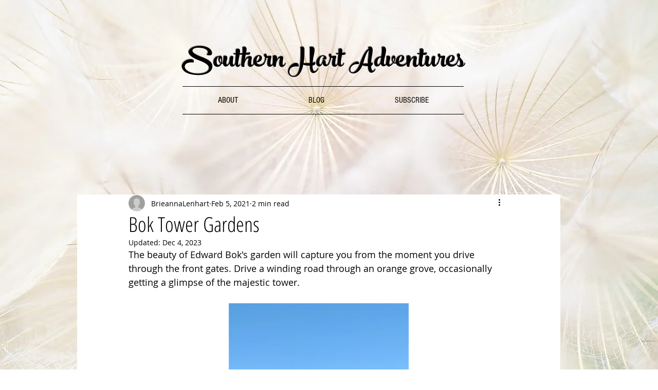

--- FILE ---
content_type: text/css; charset=utf-8
request_url: https://www.southernhartadventures.com/_serverless/pro-gallery-css-v4-server/layoutCss?ver=2&id=204oe-not-scoped&items=3432_2250_3000%7C3668_3036_4048%7C3595_3036_4048%7C3510_3036_4048%7C3319_3036_4048%7C3690_2250_3000&container=1387.65625_740_626.515625_720&options=gallerySizeType:px%7CenableInfiniteScroll:true%7CtitlePlacement:SHOW_ON_HOVER%7CimageMargin:20%7CisVertical:false%7CgridStyle:0%7CgalleryLayout:1%7CnumberOfImagesPerRow:0%7CgallerySizePx:300%7CcubeRatio:1%7CcubeType:fill%7CgalleryThumbnailsAlignment:none%7CthumbnailSpacings:0
body_size: -200
content:
#pro-gallery-204oe-not-scoped [data-hook="item-container"][data-idx="0"].gallery-item-container{opacity: 1 !important;display: block !important;transition: opacity .2s ease !important;top: 0px !important;left: 0px !important;right: auto !important;height: 311px !important;width: 233px !important;} #pro-gallery-204oe-not-scoped [data-hook="item-container"][data-idx="0"] .gallery-item-common-info-outer{height: 100% !important;} #pro-gallery-204oe-not-scoped [data-hook="item-container"][data-idx="0"] .gallery-item-common-info{height: 100% !important;width: 100% !important;} #pro-gallery-204oe-not-scoped [data-hook="item-container"][data-idx="0"] .gallery-item-wrapper{width: 233px !important;height: 311px !important;margin: 0 !important;} #pro-gallery-204oe-not-scoped [data-hook="item-container"][data-idx="0"] .gallery-item-content{width: 233px !important;height: 311px !important;margin: 0px 0px !important;opacity: 1 !important;} #pro-gallery-204oe-not-scoped [data-hook="item-container"][data-idx="0"] .gallery-item-hover{width: 233px !important;height: 311px !important;opacity: 1 !important;} #pro-gallery-204oe-not-scoped [data-hook="item-container"][data-idx="0"] .item-hover-flex-container{width: 233px !important;height: 311px !important;margin: 0px 0px !important;opacity: 1 !important;} #pro-gallery-204oe-not-scoped [data-hook="item-container"][data-idx="0"] .gallery-item-wrapper img{width: 100% !important;height: 100% !important;opacity: 1 !important;} #pro-gallery-204oe-not-scoped [data-hook="item-container"][data-idx="1"].gallery-item-container{opacity: 1 !important;display: block !important;transition: opacity .2s ease !important;top: 0px !important;left: 253px !important;right: auto !important;height: 311px !important;width: 233px !important;} #pro-gallery-204oe-not-scoped [data-hook="item-container"][data-idx="1"] .gallery-item-common-info-outer{height: 100% !important;} #pro-gallery-204oe-not-scoped [data-hook="item-container"][data-idx="1"] .gallery-item-common-info{height: 100% !important;width: 100% !important;} #pro-gallery-204oe-not-scoped [data-hook="item-container"][data-idx="1"] .gallery-item-wrapper{width: 233px !important;height: 311px !important;margin: 0 !important;} #pro-gallery-204oe-not-scoped [data-hook="item-container"][data-idx="1"] .gallery-item-content{width: 233px !important;height: 311px !important;margin: 0px 0px !important;opacity: 1 !important;} #pro-gallery-204oe-not-scoped [data-hook="item-container"][data-idx="1"] .gallery-item-hover{width: 233px !important;height: 311px !important;opacity: 1 !important;} #pro-gallery-204oe-not-scoped [data-hook="item-container"][data-idx="1"] .item-hover-flex-container{width: 233px !important;height: 311px !important;margin: 0px 0px !important;opacity: 1 !important;} #pro-gallery-204oe-not-scoped [data-hook="item-container"][data-idx="1"] .gallery-item-wrapper img{width: 100% !important;height: 100% !important;opacity: 1 !important;} #pro-gallery-204oe-not-scoped [data-hook="item-container"][data-idx="2"].gallery-item-container{opacity: 1 !important;display: block !important;transition: opacity .2s ease !important;top: 0px !important;left: 506px !important;right: auto !important;height: 311px !important;width: 234px !important;} #pro-gallery-204oe-not-scoped [data-hook="item-container"][data-idx="2"] .gallery-item-common-info-outer{height: 100% !important;} #pro-gallery-204oe-not-scoped [data-hook="item-container"][data-idx="2"] .gallery-item-common-info{height: 100% !important;width: 100% !important;} #pro-gallery-204oe-not-scoped [data-hook="item-container"][data-idx="2"] .gallery-item-wrapper{width: 234px !important;height: 311px !important;margin: 0 !important;} #pro-gallery-204oe-not-scoped [data-hook="item-container"][data-idx="2"] .gallery-item-content{width: 234px !important;height: 311px !important;margin: 0px 0px !important;opacity: 1 !important;} #pro-gallery-204oe-not-scoped [data-hook="item-container"][data-idx="2"] .gallery-item-hover{width: 234px !important;height: 311px !important;opacity: 1 !important;} #pro-gallery-204oe-not-scoped [data-hook="item-container"][data-idx="2"] .item-hover-flex-container{width: 234px !important;height: 311px !important;margin: 0px 0px !important;opacity: 1 !important;} #pro-gallery-204oe-not-scoped [data-hook="item-container"][data-idx="2"] .gallery-item-wrapper img{width: 100% !important;height: 100% !important;opacity: 1 !important;} #pro-gallery-204oe-not-scoped [data-hook="item-container"][data-idx="3"]{display: none !important;} #pro-gallery-204oe-not-scoped [data-hook="item-container"][data-idx="4"]{display: none !important;} #pro-gallery-204oe-not-scoped [data-hook="item-container"][data-idx="5"]{display: none !important;} #pro-gallery-204oe-not-scoped .pro-gallery-prerender{height:641.7687074829932px !important;}#pro-gallery-204oe-not-scoped {height:641.7687074829932px !important; width:740px !important;}#pro-gallery-204oe-not-scoped .pro-gallery-margin-container {height:641.7687074829932px !important;}#pro-gallery-204oe-not-scoped .pro-gallery {height:641.7687074829932px !important; width:740px !important;}#pro-gallery-204oe-not-scoped .pro-gallery-parent-container {height:641.7687074829932px !important; width:760px !important;}

--- FILE ---
content_type: text/css; charset=utf-8
request_url: https://www.southernhartadventures.com/_serverless/pro-gallery-css-v4-server/layoutCss?ver=2&id=fir5k-not-scoped&items=3506_2250_3000%7C3647_3000_2250&container=4983.890625_740_300_720&options=gallerySizeType:px%7CenableInfiniteScroll:true%7CtitlePlacement:SHOW_ON_HOVER%7CimageMargin:20%7CisVertical:false%7CgridStyle:0%7CgalleryLayout:1%7CnumberOfImagesPerRow:0%7CgallerySizePx:300%7CcubeType:fill%7CgalleryThumbnailsAlignment:none
body_size: -149
content:
#pro-gallery-fir5k-not-scoped [data-hook="item-container"][data-idx="0"].gallery-item-container{opacity: 1 !important;display: block !important;transition: opacity .2s ease !important;top: 0px !important;left: 0px !important;right: auto !important;height: 346px !important;width: 259px !important;} #pro-gallery-fir5k-not-scoped [data-hook="item-container"][data-idx="0"] .gallery-item-common-info-outer{height: 100% !important;} #pro-gallery-fir5k-not-scoped [data-hook="item-container"][data-idx="0"] .gallery-item-common-info{height: 100% !important;width: 100% !important;} #pro-gallery-fir5k-not-scoped [data-hook="item-container"][data-idx="0"] .gallery-item-wrapper{width: 259px !important;height: 346px !important;margin: 0 !important;} #pro-gallery-fir5k-not-scoped [data-hook="item-container"][data-idx="0"] .gallery-item-content{width: 259px !important;height: 346px !important;margin: 0px 0px !important;opacity: 1 !important;} #pro-gallery-fir5k-not-scoped [data-hook="item-container"][data-idx="0"] .gallery-item-hover{width: 259px !important;height: 346px !important;opacity: 1 !important;} #pro-gallery-fir5k-not-scoped [data-hook="item-container"][data-idx="0"] .item-hover-flex-container{width: 259px !important;height: 346px !important;margin: 0px 0px !important;opacity: 1 !important;} #pro-gallery-fir5k-not-scoped [data-hook="item-container"][data-idx="0"] .gallery-item-wrapper img{width: 100% !important;height: 100% !important;opacity: 1 !important;} #pro-gallery-fir5k-not-scoped [data-hook="item-container"][data-idx="1"].gallery-item-container{opacity: 1 !important;display: block !important;transition: opacity .2s ease !important;top: 0px !important;left: 279px !important;right: auto !important;height: 346px !important;width: 461px !important;} #pro-gallery-fir5k-not-scoped [data-hook="item-container"][data-idx="1"] .gallery-item-common-info-outer{height: 100% !important;} #pro-gallery-fir5k-not-scoped [data-hook="item-container"][data-idx="1"] .gallery-item-common-info{height: 100% !important;width: 100% !important;} #pro-gallery-fir5k-not-scoped [data-hook="item-container"][data-idx="1"] .gallery-item-wrapper{width: 461px !important;height: 346px !important;margin: 0 !important;} #pro-gallery-fir5k-not-scoped [data-hook="item-container"][data-idx="1"] .gallery-item-content{width: 461px !important;height: 346px !important;margin: 0px 0px !important;opacity: 1 !important;} #pro-gallery-fir5k-not-scoped [data-hook="item-container"][data-idx="1"] .gallery-item-hover{width: 461px !important;height: 346px !important;opacity: 1 !important;} #pro-gallery-fir5k-not-scoped [data-hook="item-container"][data-idx="1"] .item-hover-flex-container{width: 461px !important;height: 346px !important;margin: 0px 0px !important;opacity: 1 !important;} #pro-gallery-fir5k-not-scoped [data-hook="item-container"][data-idx="1"] .gallery-item-wrapper img{width: 100% !important;height: 100% !important;opacity: 1 !important;} #pro-gallery-fir5k-not-scoped .pro-gallery-prerender{height:345.7142857142857px !important;}#pro-gallery-fir5k-not-scoped {height:345.7142857142857px !important; width:740px !important;}#pro-gallery-fir5k-not-scoped .pro-gallery-margin-container {height:345.7142857142857px !important;}#pro-gallery-fir5k-not-scoped .pro-gallery {height:345.7142857142857px !important; width:740px !important;}#pro-gallery-fir5k-not-scoped .pro-gallery-parent-container {height:345.7142857142857px !important; width:760px !important;}